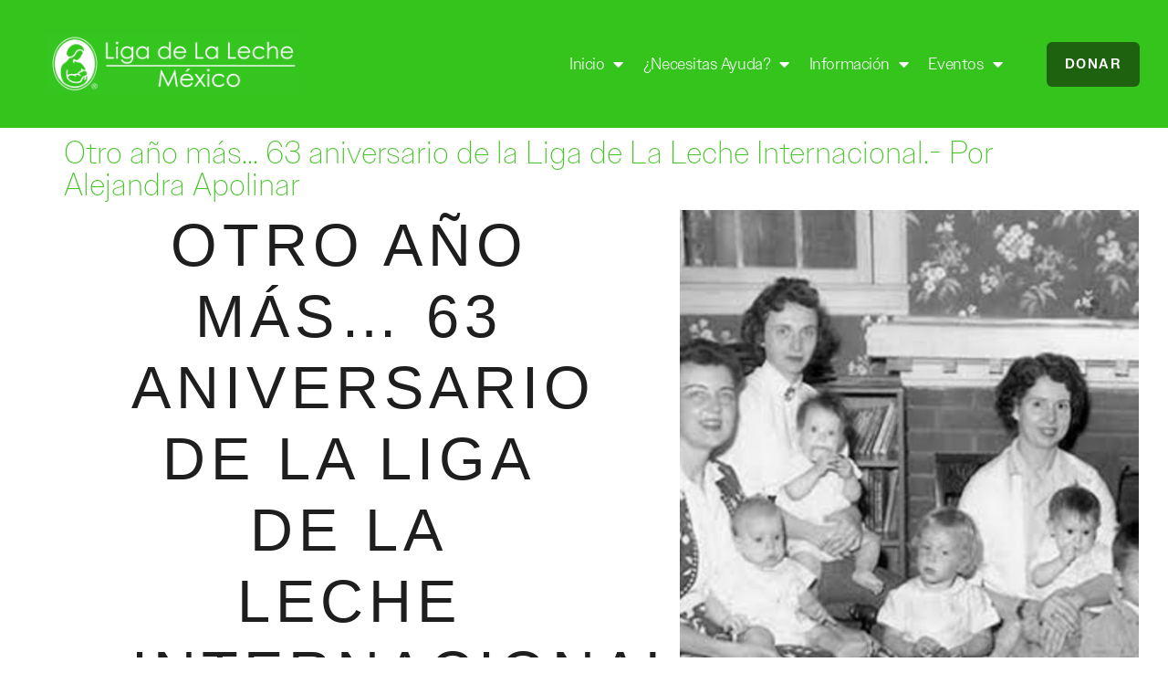

--- FILE ---
content_type: text/html; charset=UTF-8
request_url: https://laligadelaleche.org.mx/otro-ano-mas-63-aniversario-de-la-liga-de-la-leche-internacional/
body_size: 13677
content:
<!doctype html>
<html lang="es">
<head>
	<meta charset="UTF-8">
	<meta name="viewport" content="width=device-width, initial-scale=1">
	<link rel="profile" href="https://gmpg.org/xfn/11">
	<title>Otro año más&#8230; 63 aniversario de la Liga de La Leche Internacional.- Por Alejandra Apolinar &#8211; Liga de La Leche México</title>
<meta name='robots' content='max-image-preview:large' />
	<style>img:is([sizes="auto" i], [sizes^="auto," i]) { contain-intrinsic-size: 3000px 1500px }</style>
	<link rel="alternate" type="application/rss+xml" title="Liga de La Leche México &raquo; Feed" href="https://laligadelaleche.org.mx/feed/" />
<link rel="alternate" type="application/rss+xml" title="Liga de La Leche México &raquo; Feed de los comentarios" href="https://laligadelaleche.org.mx/comments/feed/" />
<script>
window._wpemojiSettings = {"baseUrl":"https:\/\/s.w.org\/images\/core\/emoji\/16.0.1\/72x72\/","ext":".png","svgUrl":"https:\/\/s.w.org\/images\/core\/emoji\/16.0.1\/svg\/","svgExt":".svg","source":{"concatemoji":"https:\/\/laligadelaleche.org.mx\/wp-includes\/js\/wp-emoji-release.min.js?ver=6.8.3"}};
/*! This file is auto-generated */
!function(s,n){var o,i,e;function c(e){try{var t={supportTests:e,timestamp:(new Date).valueOf()};sessionStorage.setItem(o,JSON.stringify(t))}catch(e){}}function p(e,t,n){e.clearRect(0,0,e.canvas.width,e.canvas.height),e.fillText(t,0,0);var t=new Uint32Array(e.getImageData(0,0,e.canvas.width,e.canvas.height).data),a=(e.clearRect(0,0,e.canvas.width,e.canvas.height),e.fillText(n,0,0),new Uint32Array(e.getImageData(0,0,e.canvas.width,e.canvas.height).data));return t.every(function(e,t){return e===a[t]})}function u(e,t){e.clearRect(0,0,e.canvas.width,e.canvas.height),e.fillText(t,0,0);for(var n=e.getImageData(16,16,1,1),a=0;a<n.data.length;a++)if(0!==n.data[a])return!1;return!0}function f(e,t,n,a){switch(t){case"flag":return n(e,"\ud83c\udff3\ufe0f\u200d\u26a7\ufe0f","\ud83c\udff3\ufe0f\u200b\u26a7\ufe0f")?!1:!n(e,"\ud83c\udde8\ud83c\uddf6","\ud83c\udde8\u200b\ud83c\uddf6")&&!n(e,"\ud83c\udff4\udb40\udc67\udb40\udc62\udb40\udc65\udb40\udc6e\udb40\udc67\udb40\udc7f","\ud83c\udff4\u200b\udb40\udc67\u200b\udb40\udc62\u200b\udb40\udc65\u200b\udb40\udc6e\u200b\udb40\udc67\u200b\udb40\udc7f");case"emoji":return!a(e,"\ud83e\udedf")}return!1}function g(e,t,n,a){var r="undefined"!=typeof WorkerGlobalScope&&self instanceof WorkerGlobalScope?new OffscreenCanvas(300,150):s.createElement("canvas"),o=r.getContext("2d",{willReadFrequently:!0}),i=(o.textBaseline="top",o.font="600 32px Arial",{});return e.forEach(function(e){i[e]=t(o,e,n,a)}),i}function t(e){var t=s.createElement("script");t.src=e,t.defer=!0,s.head.appendChild(t)}"undefined"!=typeof Promise&&(o="wpEmojiSettingsSupports",i=["flag","emoji"],n.supports={everything:!0,everythingExceptFlag:!0},e=new Promise(function(e){s.addEventListener("DOMContentLoaded",e,{once:!0})}),new Promise(function(t){var n=function(){try{var e=JSON.parse(sessionStorage.getItem(o));if("object"==typeof e&&"number"==typeof e.timestamp&&(new Date).valueOf()<e.timestamp+604800&&"object"==typeof e.supportTests)return e.supportTests}catch(e){}return null}();if(!n){if("undefined"!=typeof Worker&&"undefined"!=typeof OffscreenCanvas&&"undefined"!=typeof URL&&URL.createObjectURL&&"undefined"!=typeof Blob)try{var e="postMessage("+g.toString()+"("+[JSON.stringify(i),f.toString(),p.toString(),u.toString()].join(",")+"));",a=new Blob([e],{type:"text/javascript"}),r=new Worker(URL.createObjectURL(a),{name:"wpTestEmojiSupports"});return void(r.onmessage=function(e){c(n=e.data),r.terminate(),t(n)})}catch(e){}c(n=g(i,f,p,u))}t(n)}).then(function(e){for(var t in e)n.supports[t]=e[t],n.supports.everything=n.supports.everything&&n.supports[t],"flag"!==t&&(n.supports.everythingExceptFlag=n.supports.everythingExceptFlag&&n.supports[t]);n.supports.everythingExceptFlag=n.supports.everythingExceptFlag&&!n.supports.flag,n.DOMReady=!1,n.readyCallback=function(){n.DOMReady=!0}}).then(function(){return e}).then(function(){var e;n.supports.everything||(n.readyCallback(),(e=n.source||{}).concatemoji?t(e.concatemoji):e.wpemoji&&e.twemoji&&(t(e.twemoji),t(e.wpemoji)))}))}((window,document),window._wpemojiSettings);
</script>
<link rel="stylesheet" type="text/css" href="https://use.typekit.net/zcj1szb.css"><style id='wp-emoji-styles-inline-css'>

	img.wp-smiley, img.emoji {
		display: inline !important;
		border: none !important;
		box-shadow: none !important;
		height: 1em !important;
		width: 1em !important;
		margin: 0 0.07em !important;
		vertical-align: -0.1em !important;
		background: none !important;
		padding: 0 !important;
	}
</style>
<link rel='stylesheet' id='wp-block-library-css' href='https://laligadelaleche.org.mx/wp-includes/css/dist/block-library/style.min.css?ver=6.8.3' media='all' />
<style id='global-styles-inline-css'>
:root{--wp--preset--aspect-ratio--square: 1;--wp--preset--aspect-ratio--4-3: 4/3;--wp--preset--aspect-ratio--3-4: 3/4;--wp--preset--aspect-ratio--3-2: 3/2;--wp--preset--aspect-ratio--2-3: 2/3;--wp--preset--aspect-ratio--16-9: 16/9;--wp--preset--aspect-ratio--9-16: 9/16;--wp--preset--color--black: #000000;--wp--preset--color--cyan-bluish-gray: #abb8c3;--wp--preset--color--white: #ffffff;--wp--preset--color--pale-pink: #f78da7;--wp--preset--color--vivid-red: #cf2e2e;--wp--preset--color--luminous-vivid-orange: #ff6900;--wp--preset--color--luminous-vivid-amber: #fcb900;--wp--preset--color--light-green-cyan: #7bdcb5;--wp--preset--color--vivid-green-cyan: #00d084;--wp--preset--color--pale-cyan-blue: #8ed1fc;--wp--preset--color--vivid-cyan-blue: #0693e3;--wp--preset--color--vivid-purple: #9b51e0;--wp--preset--gradient--vivid-cyan-blue-to-vivid-purple: linear-gradient(135deg,rgba(6,147,227,1) 0%,rgb(155,81,224) 100%);--wp--preset--gradient--light-green-cyan-to-vivid-green-cyan: linear-gradient(135deg,rgb(122,220,180) 0%,rgb(0,208,130) 100%);--wp--preset--gradient--luminous-vivid-amber-to-luminous-vivid-orange: linear-gradient(135deg,rgba(252,185,0,1) 0%,rgba(255,105,0,1) 100%);--wp--preset--gradient--luminous-vivid-orange-to-vivid-red: linear-gradient(135deg,rgba(255,105,0,1) 0%,rgb(207,46,46) 100%);--wp--preset--gradient--very-light-gray-to-cyan-bluish-gray: linear-gradient(135deg,rgb(238,238,238) 0%,rgb(169,184,195) 100%);--wp--preset--gradient--cool-to-warm-spectrum: linear-gradient(135deg,rgb(74,234,220) 0%,rgb(151,120,209) 20%,rgb(207,42,186) 40%,rgb(238,44,130) 60%,rgb(251,105,98) 80%,rgb(254,248,76) 100%);--wp--preset--gradient--blush-light-purple: linear-gradient(135deg,rgb(255,206,236) 0%,rgb(152,150,240) 100%);--wp--preset--gradient--blush-bordeaux: linear-gradient(135deg,rgb(254,205,165) 0%,rgb(254,45,45) 50%,rgb(107,0,62) 100%);--wp--preset--gradient--luminous-dusk: linear-gradient(135deg,rgb(255,203,112) 0%,rgb(199,81,192) 50%,rgb(65,88,208) 100%);--wp--preset--gradient--pale-ocean: linear-gradient(135deg,rgb(255,245,203) 0%,rgb(182,227,212) 50%,rgb(51,167,181) 100%);--wp--preset--gradient--electric-grass: linear-gradient(135deg,rgb(202,248,128) 0%,rgb(113,206,126) 100%);--wp--preset--gradient--midnight: linear-gradient(135deg,rgb(2,3,129) 0%,rgb(40,116,252) 100%);--wp--preset--font-size--small: 13px;--wp--preset--font-size--medium: 20px;--wp--preset--font-size--large: 36px;--wp--preset--font-size--x-large: 42px;--wp--preset--spacing--20: 0.44rem;--wp--preset--spacing--30: 0.67rem;--wp--preset--spacing--40: 1rem;--wp--preset--spacing--50: 1.5rem;--wp--preset--spacing--60: 2.25rem;--wp--preset--spacing--70: 3.38rem;--wp--preset--spacing--80: 5.06rem;--wp--preset--shadow--natural: 6px 6px 9px rgba(0, 0, 0, 0.2);--wp--preset--shadow--deep: 12px 12px 50px rgba(0, 0, 0, 0.4);--wp--preset--shadow--sharp: 6px 6px 0px rgba(0, 0, 0, 0.2);--wp--preset--shadow--outlined: 6px 6px 0px -3px rgba(255, 255, 255, 1), 6px 6px rgba(0, 0, 0, 1);--wp--preset--shadow--crisp: 6px 6px 0px rgba(0, 0, 0, 1);}:root { --wp--style--global--content-size: 800px;--wp--style--global--wide-size: 1200px; }:where(body) { margin: 0; }.wp-site-blocks > .alignleft { float: left; margin-right: 2em; }.wp-site-blocks > .alignright { float: right; margin-left: 2em; }.wp-site-blocks > .aligncenter { justify-content: center; margin-left: auto; margin-right: auto; }:where(.wp-site-blocks) > * { margin-block-start: 24px; margin-block-end: 0; }:where(.wp-site-blocks) > :first-child { margin-block-start: 0; }:where(.wp-site-blocks) > :last-child { margin-block-end: 0; }:root { --wp--style--block-gap: 24px; }:root :where(.is-layout-flow) > :first-child{margin-block-start: 0;}:root :where(.is-layout-flow) > :last-child{margin-block-end: 0;}:root :where(.is-layout-flow) > *{margin-block-start: 24px;margin-block-end: 0;}:root :where(.is-layout-constrained) > :first-child{margin-block-start: 0;}:root :where(.is-layout-constrained) > :last-child{margin-block-end: 0;}:root :where(.is-layout-constrained) > *{margin-block-start: 24px;margin-block-end: 0;}:root :where(.is-layout-flex){gap: 24px;}:root :where(.is-layout-grid){gap: 24px;}.is-layout-flow > .alignleft{float: left;margin-inline-start: 0;margin-inline-end: 2em;}.is-layout-flow > .alignright{float: right;margin-inline-start: 2em;margin-inline-end: 0;}.is-layout-flow > .aligncenter{margin-left: auto !important;margin-right: auto !important;}.is-layout-constrained > .alignleft{float: left;margin-inline-start: 0;margin-inline-end: 2em;}.is-layout-constrained > .alignright{float: right;margin-inline-start: 2em;margin-inline-end: 0;}.is-layout-constrained > .aligncenter{margin-left: auto !important;margin-right: auto !important;}.is-layout-constrained > :where(:not(.alignleft):not(.alignright):not(.alignfull)){max-width: var(--wp--style--global--content-size);margin-left: auto !important;margin-right: auto !important;}.is-layout-constrained > .alignwide{max-width: var(--wp--style--global--wide-size);}body .is-layout-flex{display: flex;}.is-layout-flex{flex-wrap: wrap;align-items: center;}.is-layout-flex > :is(*, div){margin: 0;}body .is-layout-grid{display: grid;}.is-layout-grid > :is(*, div){margin: 0;}body{padding-top: 0px;padding-right: 0px;padding-bottom: 0px;padding-left: 0px;}a:where(:not(.wp-element-button)){text-decoration: underline;}:root :where(.wp-element-button, .wp-block-button__link){background-color: #32373c;border-width: 0;color: #fff;font-family: inherit;font-size: inherit;line-height: inherit;padding: calc(0.667em + 2px) calc(1.333em + 2px);text-decoration: none;}.has-black-color{color: var(--wp--preset--color--black) !important;}.has-cyan-bluish-gray-color{color: var(--wp--preset--color--cyan-bluish-gray) !important;}.has-white-color{color: var(--wp--preset--color--white) !important;}.has-pale-pink-color{color: var(--wp--preset--color--pale-pink) !important;}.has-vivid-red-color{color: var(--wp--preset--color--vivid-red) !important;}.has-luminous-vivid-orange-color{color: var(--wp--preset--color--luminous-vivid-orange) !important;}.has-luminous-vivid-amber-color{color: var(--wp--preset--color--luminous-vivid-amber) !important;}.has-light-green-cyan-color{color: var(--wp--preset--color--light-green-cyan) !important;}.has-vivid-green-cyan-color{color: var(--wp--preset--color--vivid-green-cyan) !important;}.has-pale-cyan-blue-color{color: var(--wp--preset--color--pale-cyan-blue) !important;}.has-vivid-cyan-blue-color{color: var(--wp--preset--color--vivid-cyan-blue) !important;}.has-vivid-purple-color{color: var(--wp--preset--color--vivid-purple) !important;}.has-black-background-color{background-color: var(--wp--preset--color--black) !important;}.has-cyan-bluish-gray-background-color{background-color: var(--wp--preset--color--cyan-bluish-gray) !important;}.has-white-background-color{background-color: var(--wp--preset--color--white) !important;}.has-pale-pink-background-color{background-color: var(--wp--preset--color--pale-pink) !important;}.has-vivid-red-background-color{background-color: var(--wp--preset--color--vivid-red) !important;}.has-luminous-vivid-orange-background-color{background-color: var(--wp--preset--color--luminous-vivid-orange) !important;}.has-luminous-vivid-amber-background-color{background-color: var(--wp--preset--color--luminous-vivid-amber) !important;}.has-light-green-cyan-background-color{background-color: var(--wp--preset--color--light-green-cyan) !important;}.has-vivid-green-cyan-background-color{background-color: var(--wp--preset--color--vivid-green-cyan) !important;}.has-pale-cyan-blue-background-color{background-color: var(--wp--preset--color--pale-cyan-blue) !important;}.has-vivid-cyan-blue-background-color{background-color: var(--wp--preset--color--vivid-cyan-blue) !important;}.has-vivid-purple-background-color{background-color: var(--wp--preset--color--vivid-purple) !important;}.has-black-border-color{border-color: var(--wp--preset--color--black) !important;}.has-cyan-bluish-gray-border-color{border-color: var(--wp--preset--color--cyan-bluish-gray) !important;}.has-white-border-color{border-color: var(--wp--preset--color--white) !important;}.has-pale-pink-border-color{border-color: var(--wp--preset--color--pale-pink) !important;}.has-vivid-red-border-color{border-color: var(--wp--preset--color--vivid-red) !important;}.has-luminous-vivid-orange-border-color{border-color: var(--wp--preset--color--luminous-vivid-orange) !important;}.has-luminous-vivid-amber-border-color{border-color: var(--wp--preset--color--luminous-vivid-amber) !important;}.has-light-green-cyan-border-color{border-color: var(--wp--preset--color--light-green-cyan) !important;}.has-vivid-green-cyan-border-color{border-color: var(--wp--preset--color--vivid-green-cyan) !important;}.has-pale-cyan-blue-border-color{border-color: var(--wp--preset--color--pale-cyan-blue) !important;}.has-vivid-cyan-blue-border-color{border-color: var(--wp--preset--color--vivid-cyan-blue) !important;}.has-vivid-purple-border-color{border-color: var(--wp--preset--color--vivid-purple) !important;}.has-vivid-cyan-blue-to-vivid-purple-gradient-background{background: var(--wp--preset--gradient--vivid-cyan-blue-to-vivid-purple) !important;}.has-light-green-cyan-to-vivid-green-cyan-gradient-background{background: var(--wp--preset--gradient--light-green-cyan-to-vivid-green-cyan) !important;}.has-luminous-vivid-amber-to-luminous-vivid-orange-gradient-background{background: var(--wp--preset--gradient--luminous-vivid-amber-to-luminous-vivid-orange) !important;}.has-luminous-vivid-orange-to-vivid-red-gradient-background{background: var(--wp--preset--gradient--luminous-vivid-orange-to-vivid-red) !important;}.has-very-light-gray-to-cyan-bluish-gray-gradient-background{background: var(--wp--preset--gradient--very-light-gray-to-cyan-bluish-gray) !important;}.has-cool-to-warm-spectrum-gradient-background{background: var(--wp--preset--gradient--cool-to-warm-spectrum) !important;}.has-blush-light-purple-gradient-background{background: var(--wp--preset--gradient--blush-light-purple) !important;}.has-blush-bordeaux-gradient-background{background: var(--wp--preset--gradient--blush-bordeaux) !important;}.has-luminous-dusk-gradient-background{background: var(--wp--preset--gradient--luminous-dusk) !important;}.has-pale-ocean-gradient-background{background: var(--wp--preset--gradient--pale-ocean) !important;}.has-electric-grass-gradient-background{background: var(--wp--preset--gradient--electric-grass) !important;}.has-midnight-gradient-background{background: var(--wp--preset--gradient--midnight) !important;}.has-small-font-size{font-size: var(--wp--preset--font-size--small) !important;}.has-medium-font-size{font-size: var(--wp--preset--font-size--medium) !important;}.has-large-font-size{font-size: var(--wp--preset--font-size--large) !important;}.has-x-large-font-size{font-size: var(--wp--preset--font-size--x-large) !important;}
:root :where(.wp-block-pullquote){font-size: 1.5em;line-height: 1.6;}
</style>
<link rel='stylesheet' id='hello-elementor-css' href='https://laligadelaleche.org.mx/wp-content/themes/hello-elementor/assets/css/reset.css?ver=3.4.4' media='all' />
<link rel='stylesheet' id='hello-elementor-theme-style-css' href='https://laligadelaleche.org.mx/wp-content/themes/hello-elementor/assets/css/theme.css?ver=3.4.4' media='all' />
<link rel='stylesheet' id='hello-elementor-header-footer-css' href='https://laligadelaleche.org.mx/wp-content/themes/hello-elementor/assets/css/header-footer.css?ver=3.4.4' media='all' />
<link rel='stylesheet' id='elementor-frontend-css' href='https://laligadelaleche.org.mx/wp-content/plugins/elementor/assets/css/frontend.min.css?ver=3.32.5' media='all' />
<style id='elementor-frontend-inline-css'>
.elementor-5958 .elementor-element.elementor-element-4a689aff:not(.elementor-motion-effects-element-type-background), .elementor-5958 .elementor-element.elementor-element-4a689aff > .elementor-motion-effects-container > .elementor-motion-effects-layer{background-image:url("https://laligadelaleche.org.mx/wp-content/uploads/2019/10/Aniversario-63-LLLI.jpg");}
</style>
<link rel='stylesheet' id='elementor-post-3227-css' href='https://laligadelaleche.org.mx/wp-content/uploads/elementor/css/post-3227.css?ver=1761149279' media='all' />
<link rel='stylesheet' id='widget-image-css' href='https://laligadelaleche.org.mx/wp-content/plugins/elementor/assets/css/widget-image.min.css?ver=3.32.5' media='all' />
<link rel='stylesheet' id='widget-nav-menu-css' href='https://laligadelaleche.org.mx/wp-content/plugins/elementor-pro/assets/css/widget-nav-menu.min.css?ver=3.32.3' media='all' />
<link rel='stylesheet' id='widget-heading-css' href='https://laligadelaleche.org.mx/wp-content/plugins/elementor/assets/css/widget-heading.min.css?ver=3.32.5' media='all' />
<link rel='stylesheet' id='e-animation-fadeIn-css' href='https://laligadelaleche.org.mx/wp-content/plugins/elementor/assets/lib/animations/styles/fadeIn.min.css?ver=3.32.5' media='all' />
<link rel='stylesheet' id='widget-post-info-css' href='https://laligadelaleche.org.mx/wp-content/plugins/elementor-pro/assets/css/widget-post-info.min.css?ver=3.32.3' media='all' />
<link rel='stylesheet' id='widget-icon-list-css' href='https://laligadelaleche.org.mx/wp-content/plugins/elementor/assets/css/widget-icon-list.min.css?ver=3.32.5' media='all' />
<link rel='stylesheet' id='elementor-icons-shared-0-css' href='https://laligadelaleche.org.mx/wp-content/plugins/elementor/assets/lib/font-awesome/css/fontawesome.min.css?ver=5.15.3' media='all' />
<link rel='stylesheet' id='elementor-icons-fa-regular-css' href='https://laligadelaleche.org.mx/wp-content/plugins/elementor/assets/lib/font-awesome/css/regular.min.css?ver=5.15.3' media='all' />
<link rel='stylesheet' id='elementor-icons-fa-solid-css' href='https://laligadelaleche.org.mx/wp-content/plugins/elementor/assets/lib/font-awesome/css/solid.min.css?ver=5.15.3' media='all' />
<link rel='stylesheet' id='e-motion-fx-css' href='https://laligadelaleche.org.mx/wp-content/plugins/elementor-pro/assets/css/modules/motion-fx.min.css?ver=3.32.3' media='all' />
<link rel='stylesheet' id='widget-post-navigation-css' href='https://laligadelaleche.org.mx/wp-content/plugins/elementor-pro/assets/css/widget-post-navigation.min.css?ver=3.32.3' media='all' />
<link rel='stylesheet' id='elementor-icons-css' href='https://laligadelaleche.org.mx/wp-content/plugins/elementor/assets/lib/eicons/css/elementor-icons.min.css?ver=5.44.0' media='all' />
<link rel='stylesheet' id='font-awesome-5-all-css' href='https://laligadelaleche.org.mx/wp-content/plugins/elementor/assets/lib/font-awesome/css/all.min.css?ver=3.32.5' media='all' />
<link rel='stylesheet' id='font-awesome-4-shim-css' href='https://laligadelaleche.org.mx/wp-content/plugins/elementor/assets/lib/font-awesome/css/v4-shims.min.css?ver=3.32.5' media='all' />
<link rel='stylesheet' id='elementor-post-5374-css' href='https://laligadelaleche.org.mx/wp-content/uploads/elementor/css/post-5374.css?ver=1761149281' media='all' />
<link rel='stylesheet' id='elementor-post-5388-css' href='https://laligadelaleche.org.mx/wp-content/uploads/elementor/css/post-5388.css?ver=1761149281' media='all' />
<link rel='stylesheet' id='elementor-post-5958-css' href='https://laligadelaleche.org.mx/wp-content/uploads/elementor/css/post-5958.css?ver=1761150063' media='all' />
<script src="https://laligadelaleche.org.mx/wp-includes/js/jquery/jquery.min.js?ver=3.7.1" id="jquery-core-js"></script>
<script src="https://laligadelaleche.org.mx/wp-includes/js/jquery/jquery-migrate.min.js?ver=3.4.1" id="jquery-migrate-js"></script>
<script src="https://laligadelaleche.org.mx/wp-content/plugins/elementor/assets/lib/font-awesome/js/v4-shims.min.js?ver=3.32.5" id="font-awesome-4-shim-js"></script>
<link rel="https://api.w.org/" href="https://laligadelaleche.org.mx/wp-json/" /><link rel="alternate" title="JSON" type="application/json" href="https://laligadelaleche.org.mx/wp-json/wp/v2/posts/2904" /><link rel="EditURI" type="application/rsd+xml" title="RSD" href="https://laligadelaleche.org.mx/xmlrpc.php?rsd" />
<meta name="generator" content="WordPress 6.8.3" />
<link rel="canonical" href="https://laligadelaleche.org.mx/otro-ano-mas-63-aniversario-de-la-liga-de-la-leche-internacional/" />
<link rel='shortlink' href='https://laligadelaleche.org.mx/?p=2904' />
<link rel="alternate" title="oEmbed (JSON)" type="application/json+oembed" href="https://laligadelaleche.org.mx/wp-json/oembed/1.0/embed?url=https%3A%2F%2Flaligadelaleche.org.mx%2Fotro-ano-mas-63-aniversario-de-la-liga-de-la-leche-internacional%2F" />
<link rel="alternate" title="oEmbed (XML)" type="text/xml+oembed" href="https://laligadelaleche.org.mx/wp-json/oembed/1.0/embed?url=https%3A%2F%2Flaligadelaleche.org.mx%2Fotro-ano-mas-63-aniversario-de-la-liga-de-la-leche-internacional%2F&#038;format=xml" />
<meta name="generator" content="Elementor 3.32.5; settings: css_print_method-external, google_font-disabled, font_display-auto">
			<style>
				.e-con.e-parent:nth-of-type(n+4):not(.e-lazyloaded):not(.e-no-lazyload),
				.e-con.e-parent:nth-of-type(n+4):not(.e-lazyloaded):not(.e-no-lazyload) * {
					background-image: none !important;
				}
				@media screen and (max-height: 1024px) {
					.e-con.e-parent:nth-of-type(n+3):not(.e-lazyloaded):not(.e-no-lazyload),
					.e-con.e-parent:nth-of-type(n+3):not(.e-lazyloaded):not(.e-no-lazyload) * {
						background-image: none !important;
					}
				}
				@media screen and (max-height: 640px) {
					.e-con.e-parent:nth-of-type(n+2):not(.e-lazyloaded):not(.e-no-lazyload),
					.e-con.e-parent:nth-of-type(n+2):not(.e-lazyloaded):not(.e-no-lazyload) * {
						background-image: none !important;
					}
				}
			</style>
			<link rel="icon" href="https://laligadelaleche.org.mx/wp-content/uploads/2016/05/cropped-identidadlogo-32x32.png" sizes="32x32" />
<link rel="icon" href="https://laligadelaleche.org.mx/wp-content/uploads/2016/05/cropped-identidadlogo-192x192.png" sizes="192x192" />
<link rel="apple-touch-icon" href="https://laligadelaleche.org.mx/wp-content/uploads/2016/05/cropped-identidadlogo-180x180.png" />
<meta name="msapplication-TileImage" content="https://laligadelaleche.org.mx/wp-content/uploads/2016/05/cropped-identidadlogo-270x270.png" />
</head>
<body class="wp-singular post-template-default single single-post postid-2904 single-format-standard wp-embed-responsive wp-theme-hello-elementor hello-elementor-default elementor-default elementor-kit-3227 elementor-page-5958">


<a class="skip-link screen-reader-text" href="#content">Ir al contenido</a>

		<header data-elementor-type="header" data-elementor-id="5374" class="elementor elementor-5374 elementor-location-header" data-elementor-post-type="elementor_library">
					<header class="elementor-section elementor-top-section elementor-element elementor-element-399835e elementor-section-full_width elementor-section-height-min-height elementor-section-content-middle elementor-section-height-default elementor-section-items-middle" data-id="399835e" data-element_type="section" data-settings="{&quot;background_background&quot;:&quot;classic&quot;}">
						<div class="elementor-container elementor-column-gap-no">
					<div class="elementor-column elementor-col-50 elementor-top-column elementor-element elementor-element-3fbc7142" data-id="3fbc7142" data-element_type="column">
			<div class="elementor-widget-wrap elementor-element-populated">
						<div class="elementor-element elementor-element-70794008 elementor-widget elementor-widget-image" data-id="70794008" data-element_type="widget" data-widget_type="image.default">
				<div class="elementor-widget-container">
																<a href="https://laligadelaleche.org.mx">
							<img width="1256" height="297" src="https://laligadelaleche.org.mx/wp-content/uploads/2024/01/LLL_Mexico_logo_verde.png" class="attachment-full size-full wp-image-5604" alt="" srcset="https://laligadelaleche.org.mx/wp-content/uploads/2024/01/LLL_Mexico_logo_verde.png 1256w, https://laligadelaleche.org.mx/wp-content/uploads/2024/01/LLL_Mexico_logo_verde-300x71.png 300w, https://laligadelaleche.org.mx/wp-content/uploads/2024/01/LLL_Mexico_logo_verde-1024x242.png 1024w, https://laligadelaleche.org.mx/wp-content/uploads/2024/01/LLL_Mexico_logo_verde-768x182.png 768w" sizes="(max-width: 1256px) 100vw, 1256px" />								</a>
															</div>
				</div>
					</div>
		</div>
				<div class="elementor-column elementor-col-50 elementor-top-column elementor-element elementor-element-779032bb" data-id="779032bb" data-element_type="column">
			<div class="elementor-widget-wrap elementor-element-populated">
						<div class="elementor-element elementor-element-51b1bd47 elementor-nav-menu--stretch elementor-widget__width-auto elementor-nav-menu__text-align-center elementor-nav-menu__align-center elementor-nav-menu--dropdown-mobile elementor-nav-menu--toggle elementor-nav-menu--burger elementor-widget elementor-widget-nav-menu" data-id="51b1bd47" data-element_type="widget" data-settings="{&quot;full_width&quot;:&quot;stretch&quot;,&quot;layout&quot;:&quot;horizontal&quot;,&quot;submenu_icon&quot;:{&quot;value&quot;:&quot;&lt;i class=\&quot;fas fa-caret-down\&quot; aria-hidden=\&quot;true\&quot;&gt;&lt;\/i&gt;&quot;,&quot;library&quot;:&quot;fa-solid&quot;},&quot;toggle&quot;:&quot;burger&quot;}" data-widget_type="nav-menu.default">
				<div class="elementor-widget-container">
								<nav aria-label="Menú" class="elementor-nav-menu--main elementor-nav-menu__container elementor-nav-menu--layout-horizontal e--pointer-background e--animation-sweep-right">
				<ul id="menu-1-51b1bd47" class="elementor-nav-menu"><li class="menu-item menu-item-type-custom menu-item-object-custom menu-item-home menu-item-has-children menu-item-3626"><a href="https://laligadelaleche.org.mx/" class="elementor-item">Inicio</a>
<ul class="sub-menu elementor-nav-menu--dropdown">
	<li class="menu-item menu-item-type-post_type menu-item-object-page menu-item-3272"><a href="https://laligadelaleche.org.mx/la-liga-de-la-leche-en-mexico/" class="elementor-sub-item">¿Quiénes somos?</a></li>
	<li class="menu-item menu-item-type-post_type menu-item-object-page menu-item-5083"><a href="https://laligadelaleche.org.mx/comparte-tu-fotografia-2/" class="elementor-sub-item">Comparte tu Fotografía</a></li>
	<li class="menu-item menu-item-type-post_type menu-item-object-page menu-item-3276"><a href="https://laligadelaleche.org.mx/aviso-de-privacidad/" class="elementor-sub-item">Aviso de Privacidad</a></li>
	<li class="menu-item menu-item-type-post_type menu-item-object-page menu-item-3274"><a href="https://laligadelaleche.org.mx/lideres-2/" class="elementor-sub-item">Líderes</a></li>
</ul>
</li>
<li class="menu-item menu-item-type-custom menu-item-object-custom menu-item-has-children menu-item-5087"><a href="https://laligadelaleche.org.mx/informativo-1/" class="elementor-item">¿Necesitas ayuda?</a>
<ul class="sub-menu elementor-nav-menu--dropdown">
	<li class="menu-item menu-item-type-post_type menu-item-object-page menu-item-5085"><a href="https://laligadelaleche.org.mx/directoriolllmx/" class="elementor-sub-item">Directorio LLLMx</a></li>
	<li class="menu-item menu-item-type-post_type menu-item-object-page menu-item-3437"><a href="https://laligadelaleche.org.mx/grupos-de-apoyo/" class="elementor-sub-item">Grupos de Apoyo</a></li>
	<li class="menu-item menu-item-type-custom menu-item-object-custom menu-item-4999"><a href="https://open.spotify.com/show/2oAzlH3Ug2Y1h3JxrkoTUG?si=h6Yuv_3yRB-g2CzVN-PI1Q&#038;utm_source=native-share-menu" class="elementor-sub-item">Podcast</a></li>
</ul>
</li>
<li class="menu-item menu-item-type-post_type menu-item-object-page menu-item-has-children menu-item-3275"><a href="https://laligadelaleche.org.mx/blog/" class="elementor-item">Información</a>
<ul class="sub-menu elementor-nav-menu--dropdown">
	<li class="menu-item menu-item-type-post_type menu-item-object-page menu-item-5084"><a href="https://laligadelaleche.org.mx/blog/" class="elementor-sub-item">Blog</a></li>
	<li class="menu-item menu-item-type-post_type menu-item-object-page menu-item-4358"><a href="https://laligadelaleche.org.mx/boletines/" class="elementor-sub-item">Boletines</a></li>
</ul>
</li>
<li class="menu-item menu-item-type-post_type menu-item-object-page menu-item-has-children menu-item-3317"><a href="https://laligadelaleche.org.mx/2020-xxxii-congreso-internacional-lllmx-online/" class="elementor-item">Eventos</a>
<ul class="sub-menu elementor-nav-menu--dropdown">
	<li class="menu-item menu-item-type-post_type menu-item-object-page menu-item-6324"><a href="https://laligadelaleche.org.mx/taller-de-desarrollo-de-habilidades-de-comunicacion-2025/" class="elementor-sub-item">Taller de Desarrollo de Habilidades de Comunicación 2025</a></li>
	<li class="menu-item menu-item-type-post_type menu-item-object-page menu-item-5627"><a href="https://laligadelaleche.org.mx/formacion-continua-en-lactancia-2024/" class="elementor-sub-item"> Formación continua en lactancia 2024</a></li>
	<li class="menu-item menu-item-type-post_type menu-item-object-page menu-item-5637"><a href="https://laligadelaleche.org.mx/2024-taller-de-desarrollo-de-habilidades-de-comunicacion/" class="elementor-sub-item">2024 Taller de Desarrollo de Habilidades de Comunicación</a></li>
</ul>
</li>
</ul>			</nav>
					<div class="elementor-menu-toggle" role="button" tabindex="0" aria-label="Alternar menú" aria-expanded="false">
			<i aria-hidden="true" role="presentation" class="elementor-menu-toggle__icon--open eicon-menu-bar"></i><i aria-hidden="true" role="presentation" class="elementor-menu-toggle__icon--close eicon-close"></i>		</div>
					<nav class="elementor-nav-menu--dropdown elementor-nav-menu__container" aria-hidden="true">
				<ul id="menu-2-51b1bd47" class="elementor-nav-menu"><li class="menu-item menu-item-type-custom menu-item-object-custom menu-item-home menu-item-has-children menu-item-3626"><a href="https://laligadelaleche.org.mx/" class="elementor-item" tabindex="-1">Inicio</a>
<ul class="sub-menu elementor-nav-menu--dropdown">
	<li class="menu-item menu-item-type-post_type menu-item-object-page menu-item-3272"><a href="https://laligadelaleche.org.mx/la-liga-de-la-leche-en-mexico/" class="elementor-sub-item" tabindex="-1">¿Quiénes somos?</a></li>
	<li class="menu-item menu-item-type-post_type menu-item-object-page menu-item-5083"><a href="https://laligadelaleche.org.mx/comparte-tu-fotografia-2/" class="elementor-sub-item" tabindex="-1">Comparte tu Fotografía</a></li>
	<li class="menu-item menu-item-type-post_type menu-item-object-page menu-item-3276"><a href="https://laligadelaleche.org.mx/aviso-de-privacidad/" class="elementor-sub-item" tabindex="-1">Aviso de Privacidad</a></li>
	<li class="menu-item menu-item-type-post_type menu-item-object-page menu-item-3274"><a href="https://laligadelaleche.org.mx/lideres-2/" class="elementor-sub-item" tabindex="-1">Líderes</a></li>
</ul>
</li>
<li class="menu-item menu-item-type-custom menu-item-object-custom menu-item-has-children menu-item-5087"><a href="https://laligadelaleche.org.mx/informativo-1/" class="elementor-item" tabindex="-1">¿Necesitas ayuda?</a>
<ul class="sub-menu elementor-nav-menu--dropdown">
	<li class="menu-item menu-item-type-post_type menu-item-object-page menu-item-5085"><a href="https://laligadelaleche.org.mx/directoriolllmx/" class="elementor-sub-item" tabindex="-1">Directorio LLLMx</a></li>
	<li class="menu-item menu-item-type-post_type menu-item-object-page menu-item-3437"><a href="https://laligadelaleche.org.mx/grupos-de-apoyo/" class="elementor-sub-item" tabindex="-1">Grupos de Apoyo</a></li>
	<li class="menu-item menu-item-type-custom menu-item-object-custom menu-item-4999"><a href="https://open.spotify.com/show/2oAzlH3Ug2Y1h3JxrkoTUG?si=h6Yuv_3yRB-g2CzVN-PI1Q&#038;utm_source=native-share-menu" class="elementor-sub-item" tabindex="-1">Podcast</a></li>
</ul>
</li>
<li class="menu-item menu-item-type-post_type menu-item-object-page menu-item-has-children menu-item-3275"><a href="https://laligadelaleche.org.mx/blog/" class="elementor-item" tabindex="-1">Información</a>
<ul class="sub-menu elementor-nav-menu--dropdown">
	<li class="menu-item menu-item-type-post_type menu-item-object-page menu-item-5084"><a href="https://laligadelaleche.org.mx/blog/" class="elementor-sub-item" tabindex="-1">Blog</a></li>
	<li class="menu-item menu-item-type-post_type menu-item-object-page menu-item-4358"><a href="https://laligadelaleche.org.mx/boletines/" class="elementor-sub-item" tabindex="-1">Boletines</a></li>
</ul>
</li>
<li class="menu-item menu-item-type-post_type menu-item-object-page menu-item-has-children menu-item-3317"><a href="https://laligadelaleche.org.mx/2020-xxxii-congreso-internacional-lllmx-online/" class="elementor-item" tabindex="-1">Eventos</a>
<ul class="sub-menu elementor-nav-menu--dropdown">
	<li class="menu-item menu-item-type-post_type menu-item-object-page menu-item-6324"><a href="https://laligadelaleche.org.mx/taller-de-desarrollo-de-habilidades-de-comunicacion-2025/" class="elementor-sub-item" tabindex="-1">Taller de Desarrollo de Habilidades de Comunicación 2025</a></li>
	<li class="menu-item menu-item-type-post_type menu-item-object-page menu-item-5627"><a href="https://laligadelaleche.org.mx/formacion-continua-en-lactancia-2024/" class="elementor-sub-item" tabindex="-1"> Formación continua en lactancia 2024</a></li>
	<li class="menu-item menu-item-type-post_type menu-item-object-page menu-item-5637"><a href="https://laligadelaleche.org.mx/2024-taller-de-desarrollo-de-habilidades-de-comunicacion/" class="elementor-sub-item" tabindex="-1">2024 Taller de Desarrollo de Habilidades de Comunicación</a></li>
</ul>
</li>
</ul>			</nav>
						</div>
				</div>
				<div class="elementor-element elementor-element-149ba2b7 elementor-widget__width-auto elementor-widget elementor-widget-button" data-id="149ba2b7" data-element_type="widget" data-widget_type="button.default">
				<div class="elementor-widget-container">
									<div class="elementor-button-wrapper">
					<a class="elementor-button elementor-button-link elementor-size-sm" href="https://www.paypal.com/paypalme/ligadelalechemexico">
						<span class="elementor-button-content-wrapper">
									<span class="elementor-button-text">DONAR</span>
					</span>
					</a>
				</div>
								</div>
				</div>
					</div>
		</div>
					</div>
		</header>
				</header>
				<div data-elementor-type="single-post" data-elementor-id="5958" class="elementor elementor-5958 elementor-location-single post-2904 post type-post status-publish format-standard has-post-thumbnail hentry category-liga-de-la-leche tag-amamantar tag-aniversario tag-lactancia tag-lalecheleague tag-laligadelaleche tag-llli63 tag-theybuiltalegacy" data-elementor-post-type="elementor_library">
			<div class="elementor-element elementor-element-a0794c9 e-flex e-con-boxed e-con e-parent" data-id="a0794c9" data-element_type="container">
					<div class="e-con-inner">
				<div class="elementor-element elementor-element-d1a5e52 elementor-widget elementor-widget-theme-post-title elementor-page-title elementor-widget-heading" data-id="d1a5e52" data-element_type="widget" data-widget_type="theme-post-title.default">
				<div class="elementor-widget-container">
					<h1 class="elementor-heading-title elementor-size-default">Otro año más&#8230; 63 aniversario de la Liga de La Leche Internacional.- Por Alejandra Apolinar</h1>				</div>
				</div>
					</div>
				</div>
		<div class="elementor-element elementor-element-287f9041 e-con-full e-flex e-con e-parent" data-id="287f9041" data-element_type="container">
		<div class="elementor-element elementor-element-31e7dd4c e-con-full e-flex e-con e-child" data-id="31e7dd4c" data-element_type="container" data-settings="{&quot;background_background&quot;:&quot;classic&quot;}">
				<div class="elementor-element elementor-element-56ade2c6 elementor-invisible elementor-widget elementor-widget-theme-post-title elementor-page-title elementor-widget-heading" data-id="56ade2c6" data-element_type="widget" data-settings="{&quot;_animation&quot;:&quot;fadeIn&quot;}" data-widget_type="theme-post-title.default">
				<div class="elementor-widget-container">
					<h1 class="elementor-heading-title elementor-size-default">Otro año más&#8230; 63 aniversario de la Liga de La Leche Internacional.- Por Alejandra Apolinar</h1>				</div>
				</div>
				<div class="elementor-element elementor-element-20dc3173 elementor-align-center elementor-invisible elementor-widget elementor-widget-post-info" data-id="20dc3173" data-element_type="widget" data-settings="{&quot;_animation&quot;:&quot;fadeIn&quot;,&quot;_animation_delay&quot;:300}" data-widget_type="post-info.default">
				<div class="elementor-widget-container">
							<ul class="elementor-inline-items elementor-icon-list-items elementor-post-info">
								<li class="elementor-icon-list-item elementor-repeater-item-833a691 elementor-inline-item" itemprop="datePublished">
													<span class="elementor-icon-list-text elementor-post-info__item elementor-post-info__item--type-date">
										<time>octubre 17, 2019</time>					</span>
								</li>
				</ul>
						</div>
				</div>
				</div>
		<div class="elementor-element elementor-element-4a689aff e-con-full e-flex e-con e-child" data-id="4a689aff" data-element_type="container" data-settings="{&quot;background_background&quot;:&quot;classic&quot;,&quot;background_motion_fx_motion_fx_scrolling&quot;:&quot;yes&quot;,&quot;background_motion_fx_scale_effect&quot;:&quot;yes&quot;,&quot;background_motion_fx_scale_speed&quot;:{&quot;unit&quot;:&quot;px&quot;,&quot;size&quot;:1,&quot;sizes&quot;:[]},&quot;background_motion_fx_scale_direction&quot;:&quot;out-in&quot;,&quot;background_motion_fx_scale_range&quot;:{&quot;unit&quot;:&quot;%&quot;,&quot;size&quot;:&quot;&quot;,&quot;sizes&quot;:{&quot;start&quot;:20,&quot;end&quot;:80}},&quot;background_motion_fx_devices&quot;:[&quot;desktop&quot;,&quot;tablet&quot;,&quot;mobile&quot;]}">
				</div>
				</div>
		<div class="elementor-element elementor-element-63d08f73 e-flex e-con-boxed e-con e-parent" data-id="63d08f73" data-element_type="container">
					<div class="e-con-inner">
				<div class="elementor-element elementor-element-202d8231 elementor-widget elementor-widget-theme-post-content" data-id="202d8231" data-element_type="widget" data-widget_type="theme-post-content.default">
				<div class="elementor-widget-container">
					<p>&nbsp;</p>
<p><img fetchpriority="high" fetchpriority="high" decoding="async" class="alignnone size-medium wp-image-2906 aligncenter" src="https://laligadelaleche.org.mx/wp-content/uploads/2019/10/Aniversario-63-LLLI-300x300.jpg" alt="" width="300" height="300" srcset="https://laligadelaleche.org.mx/wp-content/uploads/2019/10/Aniversario-63-LLLI-300x300.jpg 300w, https://laligadelaleche.org.mx/wp-content/uploads/2019/10/Aniversario-63-LLLI-100x100.jpg 100w, https://laligadelaleche.org.mx/wp-content/uploads/2019/10/Aniversario-63-LLLI-600x600.jpg 600w, https://laligadelaleche.org.mx/wp-content/uploads/2019/10/Aniversario-63-LLLI-150x150.jpg 150w, https://laligadelaleche.org.mx/wp-content/uploads/2019/10/Aniversario-63-LLLI-768x768.jpg 768w, https://laligadelaleche.org.mx/wp-content/uploads/2019/10/Aniversario-63-LLLI-60x60.jpg 60w, https://laligadelaleche.org.mx/wp-content/uploads/2019/10/Aniversario-63-LLLI-720x720.jpg 720w, https://laligadelaleche.org.mx/wp-content/uploads/2019/10/Aniversario-63-LLLI-360x360.jpg 360w, https://laligadelaleche.org.mx/wp-content/uploads/2019/10/Aniversario-63-LLLI-740x740.jpg 740w, https://laligadelaleche.org.mx/wp-content/uploads/2019/10/Aniversario-63-LLLI-370x370.jpg 370w, https://laligadelaleche.org.mx/wp-content/uploads/2019/10/Aniversario-63-LLLI.jpg 960w" sizes="(max-width: 300px) 100vw, 300px" /></p>
<p>&nbsp;</p>
<h3>Otro año más&#8230; 63 aniversario de la Liga de La Leche Internacional</h3>
<p>Hoy celebramos un aniversario más de la fundación de la Liga de La Leche. Cómo madres, estamos infinitamente agradecidas de tener este recurso que desde hace 63 años ha apoyado a mujeres que hoy son abuelas y que de alguna manera han transmitido el mensaje de lactancia a sus nietos y nietas. Celebramos un año más que la díada, mamá y bebé, ha recibido la información y la ayuda para amamantar. La Liga de La Leche sigue cumpliendo su objetivo bajo su original esencia gracias a la labor que hacen las Líderes. Hoy continuamos trabajando a nivel mundial teniendo presencia en 74 países. Trabajamos de forma voluntaria, para la organización sin fines de lucro más grande a nivel mundial, en su tipo; bajo el único interés de brindar las herramientas uno a uno como las fundadoras lo establecieron y guiando el trabajo en la filosofía de LLLI.</p>
<p>Desde hace 63 años, la Liga de La Leche Internacional recibe llamadas de madres con deseo de amamantar y que no tienen el acceso a un grupo de apoyo cercano; madres que &nbsp;encuentran poco aliento para amamantar en sus familias o médicos tratantes y buscan a LLL para estar seguras de haber tomado la mejor decisión.</p>
<p>Soy Ale, madre que ha amamantado a sus&nbsp; tres chiquitos, 6, 3 y 1 año de edad, y Líder de LLL México desde hace dos años y medio.&nbsp; Tengo muy fresco en la memoria el mensaje a través de Facebook que envié desde la camilla del hospital a la Líder más cercana a mí. Vivíamos a cuatro horas de distancia manejando en coche y nunca nos habíamos visto, jamás había escuchado su voz y ni siquiera sabía su nombre. Sólo habíamos mensajeado un par de veces y ella me ofreció su apoyo en cualquier momento. &nbsp;Apenas habían llevado a mi bebé a la habitación y yo estaba emocionada por amamantar,&nbsp; por poner en práctica todo lo que había leído en aquel libro <em>El Arte Femenino de Amamantar</em>. Tenía a mi esposo cerca, ayudándome.&nbsp; De pronto toda esa seguridad se vino abajo porque las mujeres a mi alrededor empezaban a sembrar la duda y los médicos decían una cosa distinta a lo que nosotros como papá y mamá de G.A. habíamos decidido hacer. Gracias a la respuesta de la Líder fue que reflexionamos y decidimos mantenernos firmes en nuestra decisión original. Querer amamantar de manera exclusiva a un bebé no podía ser mala idea, en ningún sentido. Sin embargo ahí descubrimos por primera vez las dificultades a las que uno se puede enfrentar cuando decides criar distinto a lo que socialmente estamos acostumbrados.</p>
<p>Tiempo después nos mudamos de ciudad y ahora vivía donde estaba aquel grupo de apoyo que me devolvió la confianza y seguridad de poder alimentar y criar a mi hijo sin ningún sustituto. Entendí aquella fuerza que movió a siete mujeres hace 63 años. LLL no es un movimiento activista. LLL es un espacio que acoge a la madre y bebé, sin importar tus condiciones sociales, religión, orientación sexual, ideología política. Nada, sólo importa tu deseo de amamantar y todo lo que conlleve a esto. Eso es lo lindo de LLL, que te sentirás bienvenida sea cual sea la circunstancia.</p>
<p>Para mí, formar parte de esta organización ha sido una experiencia muy grata. Hago este trabajo voluntario por los niños, por ver más madres crecer y confiar en sí mismas, saber que ellas pueden y son capaces de alimentar a sus niñas y niños. Estoy en LLL para derribar mitos y creencias que obstruyen el camino para que la lactancia fluya de modo natural.</p>
<p>Cuando recibimos mensajes o llamadas de&nbsp; las madres, platicando que nuestro apoyo ha sido de ayuda, esa es la mejor satisfacción como Líderes. Nuestro apoyo siempre estará, es incondicional. Cada Líder trabaja distinto y a como sus posibilidades le permitan, algunas hacen visitas&nbsp; a domicilio y atienden el grupo de apoyo, otras solamente reciben llamadas, mensajes o correos electrónicos. Otras incluso, realizan video-llamadas para conectar con madres que viven lejos.</p>
<p>Hace 63 años, aquellas siete mujeres se reunieron en un parque y luego empezaron a recibir correspondencia, incluso del extranjero. Imagina cuánto tardaría aquella mamá en saber la respuesta de LLL hace 63 años. Al día de hoy existen varias formas en cómo LLL puede escucharte y estar para ti.</p>
<p>Me gustaría compartirte opiniones de algunas familias que hemos ayudado:</p>
<p>“Al leer las dudas de la demás mamis me he sentido muchas veces identificada, al leer las respuestas me siento en paz, me da tranquilidad y mucha luz&#8230; desde lo profundo de mi corazón&#8230;gracias. La primera reunión de la Liga de La Leche México a la que asistimos, mi bebé tenía 10 días de nacido y yo estaba llena de dudas e inseguridades en torno a la lactancia materna. Llevábamos 5 difíciles días con LME, sabía que tendría que regresar a trabajar antes de que mi bebé cumpliera 3 meses y dudaba mucho que logrará lactarlo incluso ese tiempo. Pero, algo mágico sucedió aquella mañana de octubre, cada palabra que escuchaba en ese espacio “sororo”, nos abrazaba a mi bebé&nbsp;y a mí, nos acogía, era cálido al corazón y me daba la seguridad de que lo íbamos a lograr. Afortunadamente, a partir de esa primera reunión, mi lactancia se estableció de forma más que exitosa y logramos una lactancia a término, de más de 4 años. Pasamos por tantas cosas, incluido un leve caso de frenillo, mastitis, grietas, obstrucciones, crisis y huelgas de la lactancia y siempre estuvieron ahí: alguna reunión de la Liga, una Líder en el otro lado de la línea, alguna mamá del grupo dándome ánimos, siempre lo diré, mi bebé es «Hijo» de la Liga de la Leche».”-Fabiola C.</p>
<p>“Ayer asistí a una sesión en Tijuana y mi esposo y yo quedamos asombrados y satisfechos con la información brindada y apoyo a la lactancia.” -Vane R.</p>
<p>LLL está para ti, para tu bebé, para tu familia. Estamos para darte apoyo y la información que requieres para lograr amamantar. Encuentra tu Líder más cercana, tú puedes amamantar siempre y en cualquier lugar.</p>
<p>Vamos por otro año más, por otro año lechero lleno de experiencias y dificultades superadas. Gracias por ser parte de LLL, gracias por ser parte de estos espacios y momentos llenos de oxitocina.</p>
<p>&nbsp;</p>
				</div>
				</div>
					</div>
				</div>
		<div class="elementor-element elementor-element-05abb87 e-flex e-con-boxed e-con e-parent" data-id="05abb87" data-element_type="container">
					<div class="e-con-inner">
				<div class="elementor-element elementor-element-0972228 elementor-post-navigation-borders-yes elementor-widget elementor-widget-post-navigation" data-id="0972228" data-element_type="widget" data-widget_type="post-navigation.default">
				<div class="elementor-widget-container">
							<div class="elementor-post-navigation" role="navigation" aria-label="Navegación de la entrada">
			<div class="elementor-post-navigation__prev elementor-post-navigation__link">
				<a href="https://laligadelaleche.org.mx/en-memoria-de-renate-margarete-ahlers-koening/" rel="prev"><span class="post-navigation__arrow-wrapper post-navigation__arrow-prev"><i aria-hidden="true" class="fas fa-angle-left"></i><span class="elementor-screen-only">Ant</span></span><span class="elementor-post-navigation__link__prev"><span class="post-navigation__prev--label">Anterior</span><span class="post-navigation__prev--title">En memoria de Renate Margarete Ahlers Koening</span></span></a>			</div>
							<div class="elementor-post-navigation__separator-wrapper">
					<div class="elementor-post-navigation__separator"></div>
				</div>
						<div class="elementor-post-navigation__next elementor-post-navigation__link">
				<a href="https://laligadelaleche.org.mx/13-congreso-internacional-de-la-liga-de-la-leche-red-de-area-internacional/" rel="next"><span class="elementor-post-navigation__link__next"><span class="post-navigation__next--label">Siguiente</span><span class="post-navigation__next--title">13° Congreso Internacional de la Liga de La Leche- Red de Área Internacional</span></span><span class="post-navigation__arrow-wrapper post-navigation__arrow-next"><i aria-hidden="true" class="fas fa-angle-right"></i><span class="elementor-screen-only">Siguiente</span></span></a>			</div>
		</div>
						</div>
				</div>
					</div>
				</div>
				</div>
				<footer data-elementor-type="footer" data-elementor-id="5388" class="elementor elementor-5388 elementor-location-footer" data-elementor-post-type="elementor_library">
			<div class="elementor-element elementor-element-447345e e-flex e-con-boxed e-con e-parent" data-id="447345e" data-element_type="container" data-settings="{&quot;background_background&quot;:&quot;classic&quot;}">
					<div class="e-con-inner">
				<div class="elementor-element elementor-element-fb555a2 elementor-widget elementor-widget-heading" data-id="fb555a2" data-element_type="widget" data-widget_type="heading.default">
				<div class="elementor-widget-container">
					<p class="elementor-heading-title elementor-size-default">Implementado por: <a href="https://ppweb.pro">  PPWeb.pro</a> | <a href="https://heptahost.com"> Heptahost.com </a></p>				</div>
				</div>
					</div>
				</div>
				</footer>
		
<script type="speculationrules">
{"prefetch":[{"source":"document","where":{"and":[{"href_matches":"\/*"},{"not":{"href_matches":["\/wp-*.php","\/wp-admin\/*","\/wp-content\/uploads\/*","\/wp-content\/*","\/wp-content\/plugins\/*","\/wp-content\/themes\/hello-elementor\/*","\/*\\?(.+)"]}},{"not":{"selector_matches":"a[rel~=\"nofollow\"]"}},{"not":{"selector_matches":".no-prefetch, .no-prefetch a"}}]},"eagerness":"conservative"}]}
</script>
			<script>
				const lazyloadRunObserver = () => {
					const lazyloadBackgrounds = document.querySelectorAll( `.e-con.e-parent:not(.e-lazyloaded)` );
					const lazyloadBackgroundObserver = new IntersectionObserver( ( entries ) => {
						entries.forEach( ( entry ) => {
							if ( entry.isIntersecting ) {
								let lazyloadBackground = entry.target;
								if( lazyloadBackground ) {
									lazyloadBackground.classList.add( 'e-lazyloaded' );
								}
								lazyloadBackgroundObserver.unobserve( entry.target );
							}
						});
					}, { rootMargin: '200px 0px 200px 0px' } );
					lazyloadBackgrounds.forEach( ( lazyloadBackground ) => {
						lazyloadBackgroundObserver.observe( lazyloadBackground );
					} );
				};
				const events = [
					'DOMContentLoaded',
					'elementor/lazyload/observe',
				];
				events.forEach( ( event ) => {
					document.addEventListener( event, lazyloadRunObserver );
				} );
			</script>
			<script src="https://laligadelaleche.org.mx/wp-content/themes/hello-elementor/assets/js/hello-frontend.js?ver=3.4.4" id="hello-theme-frontend-js"></script>
<script src="https://laligadelaleche.org.mx/wp-content/plugins/elementor/assets/js/webpack.runtime.min.js?ver=3.32.5" id="elementor-webpack-runtime-js"></script>
<script src="https://laligadelaleche.org.mx/wp-content/plugins/elementor/assets/js/frontend-modules.min.js?ver=3.32.5" id="elementor-frontend-modules-js"></script>
<script src="https://laligadelaleche.org.mx/wp-includes/js/jquery/ui/core.min.js?ver=1.13.3" id="jquery-ui-core-js"></script>
<script id="elementor-frontend-js-before">
var elementorFrontendConfig = {"environmentMode":{"edit":false,"wpPreview":false,"isScriptDebug":false},"i18n":{"shareOnFacebook":"Compartir en Facebook","shareOnTwitter":"Compartir en Twitter","pinIt":"Pinear","download":"Descargar","downloadImage":"Descargar imagen","fullscreen":"Pantalla completa","zoom":"Zoom","share":"Compartir","playVideo":"Reproducir v\u00eddeo","previous":"Anterior","next":"Siguiente","close":"Cerrar","a11yCarouselPrevSlideMessage":"Diapositiva anterior","a11yCarouselNextSlideMessage":"Diapositiva siguiente","a11yCarouselFirstSlideMessage":"Esta es la primera diapositiva","a11yCarouselLastSlideMessage":"Esta es la \u00faltima diapositiva","a11yCarouselPaginationBulletMessage":"Ir a la diapositiva"},"is_rtl":false,"breakpoints":{"xs":0,"sm":480,"md":768,"lg":1025,"xl":1440,"xxl":1600},"responsive":{"breakpoints":{"mobile":{"label":"M\u00f3vil vertical","value":767,"default_value":767,"direction":"max","is_enabled":true},"mobile_extra":{"label":"M\u00f3vil horizontal","value":880,"default_value":880,"direction":"max","is_enabled":false},"tablet":{"label":"Tableta vertical","value":1024,"default_value":1024,"direction":"max","is_enabled":true},"tablet_extra":{"label":"Tableta horizontal","value":1200,"default_value":1200,"direction":"max","is_enabled":false},"laptop":{"label":"Port\u00e1til","value":1366,"default_value":1366,"direction":"max","is_enabled":false},"widescreen":{"label":"Pantalla grande","value":2400,"default_value":2400,"direction":"min","is_enabled":false}},"hasCustomBreakpoints":false},"version":"3.32.5","is_static":false,"experimentalFeatures":{"container":true,"theme_builder_v2":true,"hello-theme-header-footer":true,"nested-elements":true,"home_screen":true,"global_classes_should_enforce_capabilities":true,"e_variables":true,"cloud-library":true,"e_opt_in_v4_page":true,"import-export-customization":true,"e_pro_variables":true},"urls":{"assets":"https:\/\/laligadelaleche.org.mx\/wp-content\/plugins\/elementor\/assets\/","ajaxurl":"https:\/\/laligadelaleche.org.mx\/wp-admin\/admin-ajax.php","uploadUrl":"https:\/\/laligadelaleche.org.mx\/wp-content\/uploads"},"nonces":{"floatingButtonsClickTracking":"96d77e5d96"},"swiperClass":"swiper","settings":{"page":[],"editorPreferences":[]},"kit":{"active_breakpoints":["viewport_mobile","viewport_tablet"],"global_image_lightbox":"yes","lightbox_enable_counter":"yes","lightbox_enable_fullscreen":"yes","lightbox_enable_zoom":"yes","lightbox_enable_share":"yes","lightbox_title_src":"title","lightbox_description_src":"description","hello_header_logo_type":"title","hello_header_menu_layout":"horizontal","hello_footer_logo_type":"logo"},"post":{"id":2904,"title":"Otro%20a%C3%B1o%20m%C3%A1s%E2%80%A6%2063%20aniversario%20de%20la%20Liga%20de%20La%20Leche%20Internacional.-%20Por%20Alejandra%20Apolinar%20%E2%80%93%20Liga%20de%20La%20Leche%20M%C3%A9xico","excerpt":"","featuredImage":"https:\/\/laligadelaleche.org.mx\/wp-content\/uploads\/2019\/10\/Aniversario-63-LLLI.jpg"}};
</script>
<script src="https://laligadelaleche.org.mx/wp-content/plugins/elementor/assets/js/frontend.min.js?ver=3.32.5" id="elementor-frontend-js"></script>
<script src="https://laligadelaleche.org.mx/wp-content/plugins/elementor-pro/assets/lib/smartmenus/jquery.smartmenus.min.js?ver=1.2.1" id="smartmenus-js"></script>
<script src="https://laligadelaleche.org.mx/wp-content/plugins/elementor-pro/assets/js/webpack-pro.runtime.min.js?ver=3.32.3" id="elementor-pro-webpack-runtime-js"></script>
<script src="https://laligadelaleche.org.mx/wp-includes/js/dist/hooks.min.js?ver=4d63a3d491d11ffd8ac6" id="wp-hooks-js"></script>
<script src="https://laligadelaleche.org.mx/wp-includes/js/dist/i18n.min.js?ver=5e580eb46a90c2b997e6" id="wp-i18n-js"></script>
<script id="wp-i18n-js-after">
wp.i18n.setLocaleData( { 'text direction\u0004ltr': [ 'ltr' ] } );
</script>
<script id="elementor-pro-frontend-js-before">
var ElementorProFrontendConfig = {"ajaxurl":"https:\/\/laligadelaleche.org.mx\/wp-admin\/admin-ajax.php","nonce":"1d629d2351","urls":{"assets":"https:\/\/laligadelaleche.org.mx\/wp-content\/plugins\/elementor-pro\/assets\/","rest":"https:\/\/laligadelaleche.org.mx\/wp-json\/"},"settings":{"lazy_load_background_images":true},"popup":{"hasPopUps":false},"shareButtonsNetworks":{"facebook":{"title":"Facebook","has_counter":true},"twitter":{"title":"Twitter"},"linkedin":{"title":"LinkedIn","has_counter":true},"pinterest":{"title":"Pinterest","has_counter":true},"reddit":{"title":"Reddit","has_counter":true},"vk":{"title":"VK","has_counter":true},"odnoklassniki":{"title":"OK","has_counter":true},"tumblr":{"title":"Tumblr"},"digg":{"title":"Digg"},"skype":{"title":"Skype"},"stumbleupon":{"title":"StumbleUpon","has_counter":true},"mix":{"title":"Mix"},"telegram":{"title":"Telegram"},"pocket":{"title":"Pocket","has_counter":true},"xing":{"title":"XING","has_counter":true},"whatsapp":{"title":"WhatsApp"},"email":{"title":"Email"},"print":{"title":"Print"},"x-twitter":{"title":"X"},"threads":{"title":"Threads"}},"facebook_sdk":{"lang":"es_ES","app_id":""},"lottie":{"defaultAnimationUrl":"https:\/\/laligadelaleche.org.mx\/wp-content\/plugins\/elementor-pro\/modules\/lottie\/assets\/animations\/default.json"}};
</script>
<script src="https://laligadelaleche.org.mx/wp-content/plugins/elementor-pro/assets/js/frontend.min.js?ver=3.32.3" id="elementor-pro-frontend-js"></script>
<script src="https://laligadelaleche.org.mx/wp-content/plugins/elementor-pro/assets/js/elements-handlers.min.js?ver=3.32.3" id="pro-elements-handlers-js"></script>

</body>
</html>


--- FILE ---
content_type: text/css
request_url: https://laligadelaleche.org.mx/wp-content/uploads/elementor/css/post-3227.css?ver=1761149279
body_size: 372
content:
.elementor-kit-3227{--e-global-color-primary:#46C528;--e-global-color-secondary:#05BED7;--e-global-color-text:#5F6969;--e-global-color-accent:#FF9600;--e-global-color-580968f1:#4054B2;--e-global-color-155b51cb:#23A455;--e-global-color-34354a11:#000;--e-global-color-1ab1995e:#FFF;--e-global-color-9fb9f1d:#5BC043;--e-global-color-4402fb3:#59AF31;--e-global-color-fe64c79:#04A594;--e-global-typography-primary-font-family:"owners-text";--e-global-typography-primary-font-weight:200;--e-global-typography-secondary-font-family:"owners-text";--e-global-typography-secondary-font-weight:100;--e-global-typography-text-font-family:"owners-text";--e-global-typography-text-font-weight:300;--e-global-typography-accent-font-family:"owners-text";--e-global-typography-accent-font-weight:400;font-family:"owners-text", Sans-serif;font-size:21px;font-weight:200;}.elementor-kit-3227 e-page-transition{background-color:#FFBC7D;}.elementor-kit-3227 a{font-family:"owners-text", Sans-serif;}.elementor-kit-3227 a:hover{font-family:"owners-text", Sans-serif;}.elementor-kit-3227 h1{font-family:"owners-text", Sans-serif;font-size:35px;font-weight:500;}.elementor-kit-3227 h2{font-weight:400;}.elementor-kit-3227 h3{font-weight:300;}.elementor-section.elementor-section-boxed > .elementor-container{max-width:1140px;}.e-con{--container-max-width:1140px;}.elementor-widget:not(:last-child){margin-block-end:20px;}.elementor-element{--widgets-spacing:20px 20px;--widgets-spacing-row:20px;--widgets-spacing-column:20px;}{}h1.entry-title{display:var(--page-title-display);}.site-header .site-branding{flex-direction:column;align-items:stretch;}.site-header{padding-inline-end:0px;padding-inline-start:0px;}.site-footer .site-branding{flex-direction:column;align-items:stretch;}@media(max-width:1024px){.elementor-section.elementor-section-boxed > .elementor-container{max-width:1024px;}.e-con{--container-max-width:1024px;}}@media(max-width:767px){.elementor-section.elementor-section-boxed > .elementor-container{max-width:767px;}.e-con{--container-max-width:767px;}}

--- FILE ---
content_type: text/css
request_url: https://laligadelaleche.org.mx/wp-content/uploads/elementor/css/post-5374.css?ver=1761149281
body_size: 1223
content:
.elementor-5374 .elementor-element.elementor-element-399835e > .elementor-container > .elementor-column > .elementor-widget-wrap{align-content:center;align-items:center;}.elementor-5374 .elementor-element.elementor-element-399835e:not(.elementor-motion-effects-element-type-background), .elementor-5374 .elementor-element.elementor-element-399835e > .elementor-motion-effects-container > .elementor-motion-effects-layer{background-color:#34c41c;}.elementor-5374 .elementor-element.elementor-element-399835e > .elementor-container{min-height:80px;}.elementor-5374 .elementor-element.elementor-element-399835e{transition:background 0.3s, border 0.3s, border-radius 0.3s, box-shadow 0.3s;margin-top:0px;margin-bottom:0px;padding:30px 30px 30px 50px;z-index:9995;}.elementor-5374 .elementor-element.elementor-element-399835e > .elementor-background-overlay{transition:background 0.3s, border-radius 0.3s, opacity 0.3s;}.elementor-widget-image .widget-image-caption{color:var( --e-global-color-text );font-family:var( --e-global-typography-text-font-family ), Sans-serif;font-weight:var( --e-global-typography-text-font-weight );}.elementor-5374 .elementor-element.elementor-element-70794008.elementor-element{--flex-grow:0;--flex-shrink:0;}.elementor-5374 .elementor-element.elementor-element-70794008{text-align:left;}.elementor-5374 .elementor-element.elementor-element-70794008 img{width:100%;}.elementor-5374 .elementor-element.elementor-element-779032bb.elementor-column > .elementor-widget-wrap{justify-content:flex-end;}.elementor-widget-nav-menu .elementor-nav-menu .elementor-item{font-family:var( --e-global-typography-primary-font-family ), Sans-serif;font-weight:var( --e-global-typography-primary-font-weight );}.elementor-widget-nav-menu .elementor-nav-menu--main .elementor-item{color:var( --e-global-color-text );fill:var( --e-global-color-text );}.elementor-widget-nav-menu .elementor-nav-menu--main .elementor-item:hover,
					.elementor-widget-nav-menu .elementor-nav-menu--main .elementor-item.elementor-item-active,
					.elementor-widget-nav-menu .elementor-nav-menu--main .elementor-item.highlighted,
					.elementor-widget-nav-menu .elementor-nav-menu--main .elementor-item:focus{color:var( --e-global-color-accent );fill:var( --e-global-color-accent );}.elementor-widget-nav-menu .elementor-nav-menu--main:not(.e--pointer-framed) .elementor-item:before,
					.elementor-widget-nav-menu .elementor-nav-menu--main:not(.e--pointer-framed) .elementor-item:after{background-color:var( --e-global-color-accent );}.elementor-widget-nav-menu .e--pointer-framed .elementor-item:before,
					.elementor-widget-nav-menu .e--pointer-framed .elementor-item:after{border-color:var( --e-global-color-accent );}.elementor-widget-nav-menu{--e-nav-menu-divider-color:var( --e-global-color-text );}.elementor-widget-nav-menu .elementor-nav-menu--dropdown .elementor-item, .elementor-widget-nav-menu .elementor-nav-menu--dropdown  .elementor-sub-item{font-family:var( --e-global-typography-accent-font-family ), Sans-serif;font-weight:var( --e-global-typography-accent-font-weight );}.elementor-5374 .elementor-element.elementor-element-51b1bd47{width:auto;max-width:auto;--e-nav-menu-horizontal-menu-item-margin:calc( 6px / 2 );}.elementor-5374 .elementor-element.elementor-element-51b1bd47 .elementor-menu-toggle{margin-left:auto;background-color:#FFFFFF00;border-width:0px;border-radius:0px;}.elementor-5374 .elementor-element.elementor-element-51b1bd47 .elementor-nav-menu .elementor-item{font-family:"owners-text", Sans-serif;font-size:18px;font-weight:300;text-transform:capitalize;font-style:normal;text-decoration:none;line-height:24px;letter-spacing:-0.45px;}.elementor-5374 .elementor-element.elementor-element-51b1bd47 .elementor-nav-menu--main .elementor-item{color:#FFFFFF;fill:#FFFFFF;padding-left:8px;padding-right:8px;padding-top:4px;padding-bottom:4px;}.elementor-5374 .elementor-element.elementor-element-51b1bd47 .elementor-nav-menu--main .elementor-item:hover,
					.elementor-5374 .elementor-element.elementor-element-51b1bd47 .elementor-nav-menu--main .elementor-item.elementor-item-active,
					.elementor-5374 .elementor-element.elementor-element-51b1bd47 .elementor-nav-menu--main .elementor-item.highlighted,
					.elementor-5374 .elementor-element.elementor-element-51b1bd47 .elementor-nav-menu--main .elementor-item:focus{color:#FFFFFF;}.elementor-5374 .elementor-element.elementor-element-51b1bd47 .elementor-nav-menu--main:not(.e--pointer-framed) .elementor-item:before,
					.elementor-5374 .elementor-element.elementor-element-51b1bd47 .elementor-nav-menu--main:not(.e--pointer-framed) .elementor-item:after{background-color:#000000;}.elementor-5374 .elementor-element.elementor-element-51b1bd47 .e--pointer-framed .elementor-item:before,
					.elementor-5374 .elementor-element.elementor-element-51b1bd47 .e--pointer-framed .elementor-item:after{border-color:#000000;}.elementor-5374 .elementor-element.elementor-element-51b1bd47 .elementor-nav-menu--main .elementor-item.elementor-item-active{color:#000000;}.elementor-5374 .elementor-element.elementor-element-51b1bd47 .elementor-nav-menu--main:not(.e--pointer-framed) .elementor-item.elementor-item-active:before,
					.elementor-5374 .elementor-element.elementor-element-51b1bd47 .elementor-nav-menu--main:not(.e--pointer-framed) .elementor-item.elementor-item-active:after{background-color:#F8F3EF;}.elementor-5374 .elementor-element.elementor-element-51b1bd47 .e--pointer-framed .elementor-item.elementor-item-active:before,
					.elementor-5374 .elementor-element.elementor-element-51b1bd47 .e--pointer-framed .elementor-item.elementor-item-active:after{border-color:#F8F3EF;}.elementor-5374 .elementor-element.elementor-element-51b1bd47 .elementor-nav-menu--main:not(.elementor-nav-menu--layout-horizontal) .elementor-nav-menu > li:not(:last-child){margin-bottom:6px;}.elementor-5374 .elementor-element.elementor-element-51b1bd47 .elementor-nav-menu--dropdown a, .elementor-5374 .elementor-element.elementor-element-51b1bd47 .elementor-menu-toggle{color:#FBFBFB;fill:#FBFBFB;}.elementor-5374 .elementor-element.elementor-element-51b1bd47 .elementor-nav-menu--dropdown{background-color:#137A33;border-radius:0px 5px 5px 5px;}.elementor-5374 .elementor-element.elementor-element-51b1bd47 .elementor-nav-menu--dropdown a:hover,
					.elementor-5374 .elementor-element.elementor-element-51b1bd47 .elementor-nav-menu--dropdown a:focus,
					.elementor-5374 .elementor-element.elementor-element-51b1bd47 .elementor-nav-menu--dropdown a.elementor-item-active,
					.elementor-5374 .elementor-element.elementor-element-51b1bd47 .elementor-nav-menu--dropdown a.highlighted,
					.elementor-5374 .elementor-element.elementor-element-51b1bd47 .elementor-menu-toggle:hover,
					.elementor-5374 .elementor-element.elementor-element-51b1bd47 .elementor-menu-toggle:focus{color:#FFFFFF;}.elementor-5374 .elementor-element.elementor-element-51b1bd47 .elementor-nav-menu--dropdown a:hover,
					.elementor-5374 .elementor-element.elementor-element-51b1bd47 .elementor-nav-menu--dropdown a:focus,
					.elementor-5374 .elementor-element.elementor-element-51b1bd47 .elementor-nav-menu--dropdown a.elementor-item-active,
					.elementor-5374 .elementor-element.elementor-element-51b1bd47 .elementor-nav-menu--dropdown a.highlighted{background-color:#000000;}.elementor-5374 .elementor-element.elementor-element-51b1bd47 .elementor-nav-menu--dropdown .elementor-item, .elementor-5374 .elementor-element.elementor-element-51b1bd47 .elementor-nav-menu--dropdown  .elementor-sub-item{font-family:"Roboto", Sans-serif;font-size:14px;font-weight:300;text-transform:uppercase;font-style:normal;text-decoration:none;letter-spacing:1.53px;}.elementor-5374 .elementor-element.elementor-element-51b1bd47 .elementor-nav-menu--dropdown li:first-child a{border-top-left-radius:0px;border-top-right-radius:5px;}.elementor-5374 .elementor-element.elementor-element-51b1bd47 .elementor-nav-menu--dropdown li:last-child a{border-bottom-right-radius:5px;border-bottom-left-radius:5px;}.elementor-5374 .elementor-element.elementor-element-51b1bd47 div.elementor-menu-toggle{color:#000000;}.elementor-5374 .elementor-element.elementor-element-51b1bd47 div.elementor-menu-toggle svg{fill:#000000;}.elementor-5374 .elementor-element.elementor-element-51b1bd47 div.elementor-menu-toggle:hover, .elementor-5374 .elementor-element.elementor-element-51b1bd47 div.elementor-menu-toggle:focus{color:#000000;}.elementor-5374 .elementor-element.elementor-element-51b1bd47 div.elementor-menu-toggle:hover svg, .elementor-5374 .elementor-element.elementor-element-51b1bd47 div.elementor-menu-toggle:focus svg{fill:#000000;}.elementor-widget-button .elementor-button{background-color:var( --e-global-color-accent );font-family:var( --e-global-typography-accent-font-family ), Sans-serif;font-weight:var( --e-global-typography-accent-font-weight );}.elementor-5374 .elementor-element.elementor-element-149ba2b7 .elementor-button{background-color:#1E610E;font-size:15px;font-weight:500;text-transform:uppercase;font-style:normal;text-decoration:none;line-height:1.3em;letter-spacing:1.53px;fill:#FFFFFF;color:#FFFFFF;border-style:solid;border-width:0px 0px 0px 0px;border-color:#000000;border-radius:6px 6px 6px 6px;padding:15px 20px 15px 20px;}.elementor-5374 .elementor-element.elementor-element-149ba2b7 .elementor-button:hover, .elementor-5374 .elementor-element.elementor-element-149ba2b7 .elementor-button:focus{background-color:#4EE679;color:#000000;}.elementor-5374 .elementor-element.elementor-element-149ba2b7{width:auto;max-width:auto;}.elementor-5374 .elementor-element.elementor-element-149ba2b7 > .elementor-widget-container{margin:0px 0px 0px 40px;}.elementor-5374 .elementor-element.elementor-element-149ba2b7 .elementor-button:hover svg, .elementor-5374 .elementor-element.elementor-element-149ba2b7 .elementor-button:focus svg{fill:#000000;}.elementor-theme-builder-content-area{height:400px;}.elementor-location-header:before, .elementor-location-footer:before{content:"";display:table;clear:both;}@media(max-width:1024px){.elementor-5374 .elementor-element.elementor-element-51b1bd47 .elementor-nav-menu--main > .elementor-nav-menu > li > .elementor-nav-menu--dropdown, .elementor-5374 .elementor-element.elementor-element-51b1bd47 .elementor-nav-menu__container.elementor-nav-menu--dropdown{margin-top:22px !important;}.elementor-5374 .elementor-element.elementor-element-51b1bd47 .elementor-menu-toggle{border-width:1px;border-radius:0px;}}@media(min-width:768px){.elementor-5374 .elementor-element.elementor-element-3fbc7142{width:23.276%;}.elementor-5374 .elementor-element.elementor-element-779032bb{width:76.602%;}}@media(max-width:767px){.elementor-5374 .elementor-element.elementor-element-3fbc7142{width:30%;}.elementor-5374 .elementor-element.elementor-element-70794008 img{width:85%;}.elementor-5374 .elementor-element.elementor-element-779032bb{width:70%;}.elementor-5374 .elementor-element.elementor-element-149ba2b7 > .elementor-widget-container{margin:0px 0px 0px 8px;}.elementor-5374 .elementor-element.elementor-element-149ba2b7 .elementor-button{padding:10px 10px 10px 10px;}}

--- FILE ---
content_type: text/css
request_url: https://laligadelaleche.org.mx/wp-content/uploads/elementor/css/post-5388.css?ver=1761149281
body_size: 156
content:
.elementor-5388 .elementor-element.elementor-element-447345e{--display:flex;--flex-direction:row;--container-widget-width:initial;--container-widget-height:100%;--container-widget-flex-grow:1;--container-widget-align-self:stretch;--flex-wrap-mobile:wrap;--justify-content:center;}.elementor-5388 .elementor-element.elementor-element-447345e:not(.elementor-motion-effects-element-type-background), .elementor-5388 .elementor-element.elementor-element-447345e > .elementor-motion-effects-container > .elementor-motion-effects-layer{background-color:#246414;}.elementor-widget-heading .elementor-heading-title{font-family:var( --e-global-typography-primary-font-family ), Sans-serif;font-weight:var( --e-global-typography-primary-font-weight );color:var( --e-global-color-primary );}.elementor-5388 .elementor-element.elementor-element-fb555a2 .elementor-heading-title{font-family:"owners-text", Sans-serif;font-size:16px;font-weight:200;color:#87B46D;}.elementor-theme-builder-content-area{height:400px;}.elementor-location-header:before, .elementor-location-footer:before{content:"";display:table;clear:both;}

--- FILE ---
content_type: text/css
request_url: https://laligadelaleche.org.mx/wp-content/uploads/elementor/css/post-5958.css?ver=1761150063
body_size: 994
content:
.elementor-5958 .elementor-element.elementor-element-a0794c9{--display:flex;}.elementor-widget-theme-post-title .elementor-heading-title{font-family:var( --e-global-typography-primary-font-family ), Sans-serif;font-weight:var( --e-global-typography-primary-font-weight );color:var( --e-global-color-primary );}.elementor-5958 .elementor-element.elementor-element-287f9041{--display:flex;--flex-direction:row;--container-widget-width:calc( ( 1 - var( --container-widget-flex-grow ) ) * 100% );--container-widget-height:100%;--container-widget-flex-grow:1;--container-widget-align-self:stretch;--flex-wrap-mobile:wrap;--align-items:stretch;--gap:20px 20px;--row-gap:20px;--column-gap:20px;--padding-top:0px;--padding-bottom:0px;--padding-left:20px;--padding-right:20px;}.elementor-5958 .elementor-element.elementor-element-31e7dd4c{--display:flex;--justify-content:center;--padding-top:0%;--padding-bottom:0%;--padding-left:10%;--padding-right:10%;}.elementor-5958 .elementor-element.elementor-element-31e7dd4c:not(.elementor-motion-effects-element-type-background), .elementor-5958 .elementor-element.elementor-element-31e7dd4c > .elementor-motion-effects-container > .elementor-motion-effects-layer{background-color:#FFFFFF;}.elementor-5958 .elementor-element.elementor-element-56ade2c6{text-align:center;}.elementor-5958 .elementor-element.elementor-element-56ade2c6 .elementor-heading-title{font-family:"Cormorant Garamond", Sans-serif;font-size:65px;font-weight:300;text-transform:uppercase;font-style:normal;text-decoration:none;line-height:1.2em;letter-spacing:6px;word-spacing:0px;color:#1E1E1E;}.elementor-widget-post-info .elementor-icon-list-item:not(:last-child):after{border-color:var( --e-global-color-text );}.elementor-widget-post-info .elementor-icon-list-icon i{color:var( --e-global-color-primary );}.elementor-widget-post-info .elementor-icon-list-icon svg{fill:var( --e-global-color-primary );}.elementor-widget-post-info .elementor-icon-list-text, .elementor-widget-post-info .elementor-icon-list-text a{color:var( --e-global-color-secondary );}.elementor-widget-post-info .elementor-icon-list-item{font-family:var( --e-global-typography-text-font-family ), Sans-serif;font-weight:var( --e-global-typography-text-font-weight );}.elementor-5958 .elementor-element.elementor-element-20dc3173 > .elementor-widget-container{margin:60px 0px 30px 0px;}.elementor-5958 .elementor-element.elementor-element-20dc3173 .elementor-icon-list-icon i{color:#1E1E1E;font-size:14px;}.elementor-5958 .elementor-element.elementor-element-20dc3173 .elementor-icon-list-icon svg{fill:#1E1E1E;--e-icon-list-icon-size:14px;}.elementor-5958 .elementor-element.elementor-element-20dc3173 .elementor-icon-list-icon{width:14px;}.elementor-5958 .elementor-element.elementor-element-20dc3173 .elementor-icon-list-text, .elementor-5958 .elementor-element.elementor-element-20dc3173 .elementor-icon-list-text a{color:#1E1E1E;}.elementor-5958 .elementor-element.elementor-element-20dc3173 .elementor-icon-list-item{font-family:"Jost", Sans-serif;font-size:14px;font-weight:300;text-transform:uppercase;font-style:normal;text-decoration:none;line-height:20px;letter-spacing:5px;word-spacing:0px;}.elementor-widget-text-editor{font-family:var( --e-global-typography-text-font-family ), Sans-serif;font-weight:var( --e-global-typography-text-font-weight );color:var( --e-global-color-text );}.elementor-widget-text-editor.elementor-drop-cap-view-stacked .elementor-drop-cap{background-color:var( --e-global-color-primary );}.elementor-widget-text-editor.elementor-drop-cap-view-framed .elementor-drop-cap, .elementor-widget-text-editor.elementor-drop-cap-view-default .elementor-drop-cap{color:var( --e-global-color-primary );border-color:var( --e-global-color-primary );}.elementor-5958 .elementor-element.elementor-element-581277e > .elementor-widget-container{padding:0% 20% 0% 20%;}.elementor-5958 .elementor-element.elementor-element-581277e{text-align:center;font-family:"Jost", Sans-serif;font-size:16px;font-weight:300;text-transform:none;font-style:normal;text-decoration:none;line-height:21px;letter-spacing:0px;word-spacing:0px;color:#1E1E1E;}.elementor-5958 .elementor-element.elementor-element-4a689aff{--display:flex;--min-height:80vh;}.elementor-5958 .elementor-element.elementor-element-63d08f73{--display:flex;--flex-direction:column;--container-widget-width:calc( ( 1 - var( --container-widget-flex-grow ) ) * 100% );--container-widget-height:initial;--container-widget-flex-grow:0;--container-widget-align-self:initial;--flex-wrap-mobile:wrap;--align-items:stretch;--gap:0px 0px;--row-gap:0px;--column-gap:0px;--margin-top:12%;--margin-bottom:12%;--margin-left:0%;--margin-right:0%;--padding-top:0px;--padding-bottom:0px;--padding-left:20px;--padding-right:20px;}.elementor-widget-theme-post-content{color:var( --e-global-color-text );font-family:var( --e-global-typography-text-font-family ), Sans-serif;font-weight:var( --e-global-typography-text-font-weight );}.elementor-5958 .elementor-element.elementor-element-202d8231{color:#1E1E1E;font-family:var( --e-global-typography-text-font-family ), Sans-serif;font-weight:var( --e-global-typography-text-font-weight );}.elementor-5958 .elementor-element.elementor-element-05abb87{--display:flex;--flex-direction:column;--container-widget-width:100%;--container-widget-height:initial;--container-widget-flex-grow:0;--container-widget-align-self:initial;--flex-wrap-mobile:wrap;}.elementor-widget-post-navigation span.post-navigation__prev--label{color:var( --e-global-color-text );}.elementor-widget-post-navigation span.post-navigation__next--label{color:var( --e-global-color-text );}.elementor-widget-post-navigation span.post-navigation__prev--label, .elementor-widget-post-navigation span.post-navigation__next--label{font-family:var( --e-global-typography-secondary-font-family ), Sans-serif;font-weight:var( --e-global-typography-secondary-font-weight );}.elementor-widget-post-navigation span.post-navigation__prev--title, .elementor-widget-post-navigation span.post-navigation__next--title{color:var( --e-global-color-secondary );font-family:var( --e-global-typography-secondary-font-family ), Sans-serif;font-weight:var( --e-global-typography-secondary-font-weight );}@media(max-width:1024px){.elementor-5958 .elementor-element.elementor-element-287f9041{--flex-direction:column-reverse;--container-widget-width:100%;--container-widget-height:initial;--container-widget-flex-grow:0;--container-widget-align-self:initial;--flex-wrap-mobile:wrap;}.elementor-5958 .elementor-element.elementor-element-31e7dd4c{--min-height:360px;}.elementor-5958 .elementor-element.elementor-element-56ade2c6 .elementor-heading-title{font-size:50px;line-height:1em;letter-spacing:5px;}.elementor-5958 .elementor-element.elementor-element-20dc3173 .elementor-icon-list-item{font-size:13px;line-height:1.2em;letter-spacing:4px;}.elementor-5958 .elementor-element.elementor-element-581277e{font-size:15px;line-height:1.4em;}.elementor-5958 .elementor-element.elementor-element-4a689aff{--min-height:330px;}}@media(max-width:767px){.elementor-5958 .elementor-element.elementor-element-287f9041{--min-height:85vh;}.elementor-5958 .elementor-element.elementor-element-31e7dd4c{--padding-top:0%;--padding-bottom:0%;--padding-left:6%;--padding-right:6%;}.elementor-5958 .elementor-element.elementor-element-56ade2c6 .elementor-heading-title{font-size:38px;letter-spacing:3px;}.elementor-5958 .elementor-element.elementor-element-20dc3173 > .elementor-widget-container{margin:20px 0px 17px 0px;}.elementor-5958 .elementor-element.elementor-element-20dc3173 .elementor-icon-list-item{font-size:12px;letter-spacing:3px;}.elementor-5958 .elementor-element.elementor-element-581277e > .elementor-widget-container{padding:0px 0px 20px 0px;}.elementor-5958 .elementor-element.elementor-element-581277e{font-size:14px;line-height:1.3em;}}@media(min-width:768px){.elementor-5958 .elementor-element.elementor-element-31e7dd4c{--width:58.5%;}.elementor-5958 .elementor-element.elementor-element-4a689aff{--width:40.5%;}.elementor-5958 .elementor-element.elementor-element-63d08f73{--content-width:1340px;}}@media(max-width:1024px) and (min-width:768px){.elementor-5958 .elementor-element.elementor-element-31e7dd4c{--width:100%;}.elementor-5958 .elementor-element.elementor-element-4a689aff{--width:100%;}}